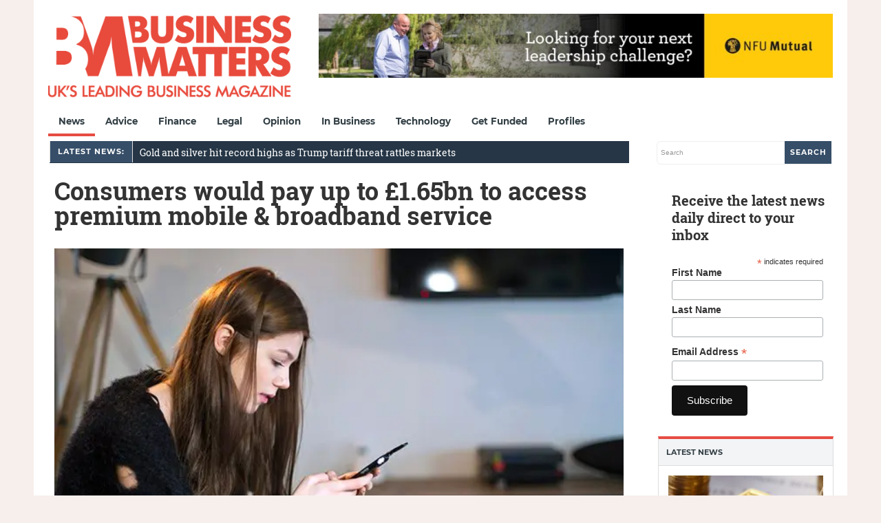

--- FILE ---
content_type: text/html; charset=utf-8
request_url: https://www.google.com/recaptcha/api2/aframe
body_size: 267
content:
<!DOCTYPE HTML><html><head><meta http-equiv="content-type" content="text/html; charset=UTF-8"></head><body><script nonce="LDvq4GHUKoMOcsswfZTytg">/** Anti-fraud and anti-abuse applications only. See google.com/recaptcha */ try{var clients={'sodar':'https://pagead2.googlesyndication.com/pagead/sodar?'};window.addEventListener("message",function(a){try{if(a.source===window.parent){var b=JSON.parse(a.data);var c=clients[b['id']];if(c){var d=document.createElement('img');d.src=c+b['params']+'&rc='+(localStorage.getItem("rc::a")?sessionStorage.getItem("rc::b"):"");window.document.body.appendChild(d);sessionStorage.setItem("rc::e",parseInt(sessionStorage.getItem("rc::e")||0)+1);localStorage.setItem("rc::h",'1768880569087');}}}catch(b){}});window.parent.postMessage("_grecaptcha_ready", "*");}catch(b){}</script></body></html>